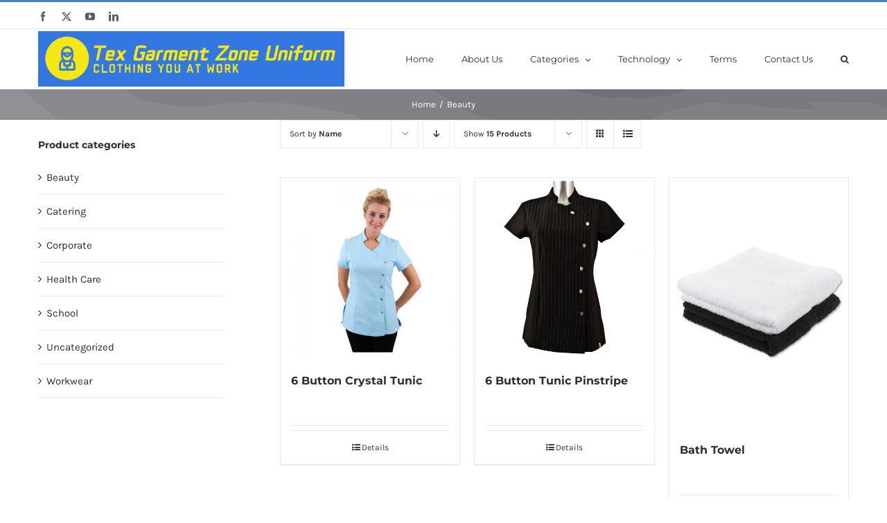

--- FILE ---
content_type: text/html; charset=UTF-8
request_url: https://www.tgzuniform.com/product-category/beauty-spa-salon-uniform-factory-manufacturers-suppliers-bangladesh/?product_orderby=name&product_view=grid&product_count=15
body_size: 14482
content:
<!DOCTYPE html>
<html class="avada-html-layout-wide avada-html-header-position-top avada-html-is-archive" lang="en-US" prefix="og: http://ogp.me/ns# fb: http://ogp.me/ns/fb#">
<head>
	<meta http-equiv="X-UA-Compatible" content="IE=edge" />
	<meta http-equiv="Content-Type" content="text/html; charset=utf-8"/>
	<meta name="viewport" content="width=device-width, initial-scale=1" />
	<title>Beauty &#8211; Tex Garment Zone Uniform</title>
<meta name='robots' content='max-image-preview:large' />
	<style>img:is([sizes="auto" i], [sizes^="auto," i]) { contain-intrinsic-size: 3000px 1500px }</style>
	<link rel="alternate" type="application/rss+xml" title="Tex Garment Zone Uniform &raquo; Feed" href="https://www.tgzuniform.com/feed/" />
<link rel="alternate" type="application/rss+xml" title="Tex Garment Zone Uniform &raquo; Comments Feed" href="https://www.tgzuniform.com/comments/feed/" />
					<link rel="shortcut icon" href="https://www.tgzuniform.com/wp-content/uploads/2018/11/favicon.png" type="image/x-icon" />
		
					<!-- Apple Touch Icon -->
			<link rel="apple-touch-icon" sizes="180x180" href="https://www.tgzuniform.com/wp-content/uploads/2018/11/favicon.png">
		
					<!-- Android Icon -->
			<link rel="icon" sizes="192x192" href="https://www.tgzuniform.com/wp-content/uploads/2018/11/favicon.png">
		
					<!-- MS Edge Icon -->
			<meta name="msapplication-TileImage" content="https://www.tgzuniform.com/wp-content/uploads/2018/11/favicon.png">
				<link rel="alternate" type="application/rss+xml" title="Tex Garment Zone Uniform &raquo; Beauty Category Feed" href="https://www.tgzuniform.com/product-category/beauty-spa-salon-uniform-factory-manufacturers-suppliers-bangladesh/feed/" />
				
		<meta property="og:locale" content="en_US"/>
		<meta property="og:type" content="article"/>
		<meta property="og:site_name" content="Tex Garment Zone Uniform"/>
		<meta property="og:title" content="  Product categories  Beauty"/>
				<meta property="og:url" content="https://www.tgzuniform.com/product/6-button-crystal-tunic/"/>
																				<meta property="og:image" content="https://www.tgzuniform.com/wp-content/uploads/2018/10/6_Button_Crystal_tunic.jpg"/>
		<meta property="og:image:width" content="800"/>
		<meta property="og:image:height" content="800"/>
		<meta property="og:image:type" content="image/jpeg"/>
				<script type="text/javascript">
/* <![CDATA[ */
window._wpemojiSettings = {"baseUrl":"https:\/\/s.w.org\/images\/core\/emoji\/16.0.1\/72x72\/","ext":".png","svgUrl":"https:\/\/s.w.org\/images\/core\/emoji\/16.0.1\/svg\/","svgExt":".svg","source":{"concatemoji":"https:\/\/www.tgzuniform.com\/wp-includes\/js\/wp-emoji-release.min.js?ver=6.8.3"}};
/*! This file is auto-generated */
!function(s,n){var o,i,e;function c(e){try{var t={supportTests:e,timestamp:(new Date).valueOf()};sessionStorage.setItem(o,JSON.stringify(t))}catch(e){}}function p(e,t,n){e.clearRect(0,0,e.canvas.width,e.canvas.height),e.fillText(t,0,0);var t=new Uint32Array(e.getImageData(0,0,e.canvas.width,e.canvas.height).data),a=(e.clearRect(0,0,e.canvas.width,e.canvas.height),e.fillText(n,0,0),new Uint32Array(e.getImageData(0,0,e.canvas.width,e.canvas.height).data));return t.every(function(e,t){return e===a[t]})}function u(e,t){e.clearRect(0,0,e.canvas.width,e.canvas.height),e.fillText(t,0,0);for(var n=e.getImageData(16,16,1,1),a=0;a<n.data.length;a++)if(0!==n.data[a])return!1;return!0}function f(e,t,n,a){switch(t){case"flag":return n(e,"\ud83c\udff3\ufe0f\u200d\u26a7\ufe0f","\ud83c\udff3\ufe0f\u200b\u26a7\ufe0f")?!1:!n(e,"\ud83c\udde8\ud83c\uddf6","\ud83c\udde8\u200b\ud83c\uddf6")&&!n(e,"\ud83c\udff4\udb40\udc67\udb40\udc62\udb40\udc65\udb40\udc6e\udb40\udc67\udb40\udc7f","\ud83c\udff4\u200b\udb40\udc67\u200b\udb40\udc62\u200b\udb40\udc65\u200b\udb40\udc6e\u200b\udb40\udc67\u200b\udb40\udc7f");case"emoji":return!a(e,"\ud83e\udedf")}return!1}function g(e,t,n,a){var r="undefined"!=typeof WorkerGlobalScope&&self instanceof WorkerGlobalScope?new OffscreenCanvas(300,150):s.createElement("canvas"),o=r.getContext("2d",{willReadFrequently:!0}),i=(o.textBaseline="top",o.font="600 32px Arial",{});return e.forEach(function(e){i[e]=t(o,e,n,a)}),i}function t(e){var t=s.createElement("script");t.src=e,t.defer=!0,s.head.appendChild(t)}"undefined"!=typeof Promise&&(o="wpEmojiSettingsSupports",i=["flag","emoji"],n.supports={everything:!0,everythingExceptFlag:!0},e=new Promise(function(e){s.addEventListener("DOMContentLoaded",e,{once:!0})}),new Promise(function(t){var n=function(){try{var e=JSON.parse(sessionStorage.getItem(o));if("object"==typeof e&&"number"==typeof e.timestamp&&(new Date).valueOf()<e.timestamp+604800&&"object"==typeof e.supportTests)return e.supportTests}catch(e){}return null}();if(!n){if("undefined"!=typeof Worker&&"undefined"!=typeof OffscreenCanvas&&"undefined"!=typeof URL&&URL.createObjectURL&&"undefined"!=typeof Blob)try{var e="postMessage("+g.toString()+"("+[JSON.stringify(i),f.toString(),p.toString(),u.toString()].join(",")+"));",a=new Blob([e],{type:"text/javascript"}),r=new Worker(URL.createObjectURL(a),{name:"wpTestEmojiSupports"});return void(r.onmessage=function(e){c(n=e.data),r.terminate(),t(n)})}catch(e){}c(n=g(i,f,p,u))}t(n)}).then(function(e){for(var t in e)n.supports[t]=e[t],n.supports.everything=n.supports.everything&&n.supports[t],"flag"!==t&&(n.supports.everythingExceptFlag=n.supports.everythingExceptFlag&&n.supports[t]);n.supports.everythingExceptFlag=n.supports.everythingExceptFlag&&!n.supports.flag,n.DOMReady=!1,n.readyCallback=function(){n.DOMReady=!0}}).then(function(){return e}).then(function(){var e;n.supports.everything||(n.readyCallback(),(e=n.source||{}).concatemoji?t(e.concatemoji):e.wpemoji&&e.twemoji&&(t(e.twemoji),t(e.wpemoji)))}))}((window,document),window._wpemojiSettings);
/* ]]> */
</script>
<style id='wp-emoji-styles-inline-css' type='text/css'>

	img.wp-smiley, img.emoji {
		display: inline !important;
		border: none !important;
		box-shadow: none !important;
		height: 1em !important;
		width: 1em !important;
		margin: 0 0.07em !important;
		vertical-align: -0.1em !important;
		background: none !important;
		padding: 0 !important;
	}
</style>
<link rel='stylesheet' id='gn-frontend-gnfollow-style-css' href='https://www.tgzuniform.com/wp-content/plugins/gn-publisher/assets/css/gn-frontend-gnfollow.min.css?ver=1.5.26' type='text/css' media='all' />
<style id='woocommerce-inline-inline-css' type='text/css'>
.woocommerce form .form-row .required { visibility: visible; }
</style>
<link rel='stylesheet' id='brands-styles-css' href='https://www.tgzuniform.com/wp-content/plugins/woocommerce/assets/css/brands.css?ver=10.3.7' type='text/css' media='all' />
<link rel='stylesheet' id='fusion-dynamic-css-css' href='https://www.tgzuniform.com/wp-content/uploads/fusion-styles/827ec65e8fe322013faefd1e6b6014b6.min.css?ver=3.14' type='text/css' media='all' />
<link rel='stylesheet' id='avada-fullwidth-md-css' href='https://www.tgzuniform.com/wp-content/plugins/fusion-builder/assets/css/media/fullwidth-md.min.css?ver=3.13.0' type='text/css' media='only screen and (max-width: 1024px)' />
<link rel='stylesheet' id='avada-fullwidth-sm-css' href='https://www.tgzuniform.com/wp-content/plugins/fusion-builder/assets/css/media/fullwidth-sm.min.css?ver=3.13.0' type='text/css' media='only screen and (max-width: 640px)' />
<link rel='stylesheet' id='avada-icon-md-css' href='https://www.tgzuniform.com/wp-content/plugins/fusion-builder/assets/css/media/icon-md.min.css?ver=3.13.0' type='text/css' media='only screen and (max-width: 1024px)' />
<link rel='stylesheet' id='avada-icon-sm-css' href='https://www.tgzuniform.com/wp-content/plugins/fusion-builder/assets/css/media/icon-sm.min.css?ver=3.13.0' type='text/css' media='only screen and (max-width: 640px)' />
<link rel='stylesheet' id='avada-grid-md-css' href='https://www.tgzuniform.com/wp-content/plugins/fusion-builder/assets/css/media/grid-md.min.css?ver=7.14' type='text/css' media='only screen and (max-width: 1024px)' />
<link rel='stylesheet' id='avada-grid-sm-css' href='https://www.tgzuniform.com/wp-content/plugins/fusion-builder/assets/css/media/grid-sm.min.css?ver=7.14' type='text/css' media='only screen and (max-width: 640px)' />
<link rel='stylesheet' id='avada-image-md-css' href='https://www.tgzuniform.com/wp-content/plugins/fusion-builder/assets/css/media/image-md.min.css?ver=7.14' type='text/css' media='only screen and (max-width: 1024px)' />
<link rel='stylesheet' id='avada-image-sm-css' href='https://www.tgzuniform.com/wp-content/plugins/fusion-builder/assets/css/media/image-sm.min.css?ver=7.14' type='text/css' media='only screen and (max-width: 640px)' />
<link rel='stylesheet' id='avada-person-md-css' href='https://www.tgzuniform.com/wp-content/plugins/fusion-builder/assets/css/media/person-md.min.css?ver=7.14' type='text/css' media='only screen and (max-width: 1024px)' />
<link rel='stylesheet' id='avada-person-sm-css' href='https://www.tgzuniform.com/wp-content/plugins/fusion-builder/assets/css/media/person-sm.min.css?ver=7.14' type='text/css' media='only screen and (max-width: 640px)' />
<link rel='stylesheet' id='avada-section-separator-md-css' href='https://www.tgzuniform.com/wp-content/plugins/fusion-builder/assets/css/media/section-separator-md.min.css?ver=3.13.0' type='text/css' media='only screen and (max-width: 1024px)' />
<link rel='stylesheet' id='avada-section-separator-sm-css' href='https://www.tgzuniform.com/wp-content/plugins/fusion-builder/assets/css/media/section-separator-sm.min.css?ver=3.13.0' type='text/css' media='only screen and (max-width: 640px)' />
<link rel='stylesheet' id='avada-social-sharing-md-css' href='https://www.tgzuniform.com/wp-content/plugins/fusion-builder/assets/css/media/social-sharing-md.min.css?ver=7.14' type='text/css' media='only screen and (max-width: 1024px)' />
<link rel='stylesheet' id='avada-social-sharing-sm-css' href='https://www.tgzuniform.com/wp-content/plugins/fusion-builder/assets/css/media/social-sharing-sm.min.css?ver=7.14' type='text/css' media='only screen and (max-width: 640px)' />
<link rel='stylesheet' id='avada-social-links-md-css' href='https://www.tgzuniform.com/wp-content/plugins/fusion-builder/assets/css/media/social-links-md.min.css?ver=7.14' type='text/css' media='only screen and (max-width: 1024px)' />
<link rel='stylesheet' id='avada-social-links-sm-css' href='https://www.tgzuniform.com/wp-content/plugins/fusion-builder/assets/css/media/social-links-sm.min.css?ver=7.14' type='text/css' media='only screen and (max-width: 640px)' />
<link rel='stylesheet' id='avada-tabs-lg-min-css' href='https://www.tgzuniform.com/wp-content/plugins/fusion-builder/assets/css/media/tabs-lg-min.min.css?ver=7.14' type='text/css' media='only screen and (min-width: 640px)' />
<link rel='stylesheet' id='avada-tabs-lg-max-css' href='https://www.tgzuniform.com/wp-content/plugins/fusion-builder/assets/css/media/tabs-lg-max.min.css?ver=7.14' type='text/css' media='only screen and (max-width: 640px)' />
<link rel='stylesheet' id='avada-tabs-md-css' href='https://www.tgzuniform.com/wp-content/plugins/fusion-builder/assets/css/media/tabs-md.min.css?ver=7.14' type='text/css' media='only screen and (max-width: 1024px)' />
<link rel='stylesheet' id='avada-tabs-sm-css' href='https://www.tgzuniform.com/wp-content/plugins/fusion-builder/assets/css/media/tabs-sm.min.css?ver=7.14' type='text/css' media='only screen and (max-width: 640px)' />
<link rel='stylesheet' id='awb-text-md-css' href='https://www.tgzuniform.com/wp-content/plugins/fusion-builder/assets/css/media/text-md.min.css?ver=3.13.0' type='text/css' media='only screen and (max-width: 1024px)' />
<link rel='stylesheet' id='awb-text-sm-css' href='https://www.tgzuniform.com/wp-content/plugins/fusion-builder/assets/css/media/text-sm.min.css?ver=3.13.0' type='text/css' media='only screen and (max-width: 640px)' />
<link rel='stylesheet' id='awb-title-md-css' href='https://www.tgzuniform.com/wp-content/plugins/fusion-builder/assets/css/media/title-md.min.css?ver=3.13.0' type='text/css' media='only screen and (max-width: 1024px)' />
<link rel='stylesheet' id='awb-title-sm-css' href='https://www.tgzuniform.com/wp-content/plugins/fusion-builder/assets/css/media/title-sm.min.css?ver=3.13.0' type='text/css' media='only screen and (max-width: 640px)' />
<link rel='stylesheet' id='awb-layout-colums-md-css' href='https://www.tgzuniform.com/wp-content/plugins/fusion-builder/assets/css/media/layout-columns-md.min.css?ver=3.13.0' type='text/css' media='only screen and (max-width: 1024px)' />
<link rel='stylesheet' id='awb-layout-colums-sm-css' href='https://www.tgzuniform.com/wp-content/plugins/fusion-builder/assets/css/media/layout-columns-sm.min.css?ver=3.13.0' type='text/css' media='only screen and (max-width: 640px)' />
<link rel='stylesheet' id='avada-max-1c-css' href='https://www.tgzuniform.com/wp-content/themes/Avada/assets/css/media/max-1c.min.css?ver=7.14' type='text/css' media='only screen and (max-width: 644px)' />
<link rel='stylesheet' id='avada-max-2c-css' href='https://www.tgzuniform.com/wp-content/themes/Avada/assets/css/media/max-2c.min.css?ver=7.14' type='text/css' media='only screen and (max-width: 735px)' />
<link rel='stylesheet' id='avada-min-2c-max-3c-css' href='https://www.tgzuniform.com/wp-content/themes/Avada/assets/css/media/min-2c-max-3c.min.css?ver=7.14' type='text/css' media='only screen and (min-width: 735px) and (max-width: 826px)' />
<link rel='stylesheet' id='avada-min-3c-max-4c-css' href='https://www.tgzuniform.com/wp-content/themes/Avada/assets/css/media/min-3c-max-4c.min.css?ver=7.14' type='text/css' media='only screen and (min-width: 826px) and (max-width: 917px)' />
<link rel='stylesheet' id='avada-min-4c-max-5c-css' href='https://www.tgzuniform.com/wp-content/themes/Avada/assets/css/media/min-4c-max-5c.min.css?ver=7.14' type='text/css' media='only screen and (min-width: 917px) and (max-width: 1008px)' />
<link rel='stylesheet' id='avada-min-5c-max-6c-css' href='https://www.tgzuniform.com/wp-content/themes/Avada/assets/css/media/min-5c-max-6c.min.css?ver=7.14' type='text/css' media='only screen and (min-width: 1008px) and (max-width: 1099px)' />
<link rel='stylesheet' id='avada-min-shbp-css' href='https://www.tgzuniform.com/wp-content/themes/Avada/assets/css/media/min-shbp.min.css?ver=7.14' type='text/css' media='only screen and (min-width: 1051px)' />
<link rel='stylesheet' id='avada-min-shbp-header-legacy-css' href='https://www.tgzuniform.com/wp-content/themes/Avada/assets/css/media/min-shbp-header-legacy.min.css?ver=7.14' type='text/css' media='only screen and (min-width: 1051px)' />
<link rel='stylesheet' id='avada-max-shbp-css' href='https://www.tgzuniform.com/wp-content/themes/Avada/assets/css/media/max-shbp.min.css?ver=7.14' type='text/css' media='only screen and (max-width: 1050px)' />
<link rel='stylesheet' id='avada-max-shbp-header-legacy-css' href='https://www.tgzuniform.com/wp-content/themes/Avada/assets/css/media/max-shbp-header-legacy.min.css?ver=7.14' type='text/css' media='only screen and (max-width: 1050px)' />
<link rel='stylesheet' id='avada-max-sh-shbp-css' href='https://www.tgzuniform.com/wp-content/themes/Avada/assets/css/media/max-sh-shbp.min.css?ver=7.14' type='text/css' media='only screen and (max-width: 1050px)' />
<link rel='stylesheet' id='avada-max-sh-shbp-header-legacy-css' href='https://www.tgzuniform.com/wp-content/themes/Avada/assets/css/media/max-sh-shbp-header-legacy.min.css?ver=7.14' type='text/css' media='only screen and (max-width: 1050px)' />
<link rel='stylesheet' id='avada-min-768-max-1024-p-css' href='https://www.tgzuniform.com/wp-content/themes/Avada/assets/css/media/min-768-max-1024-p.min.css?ver=7.14' type='text/css' media='only screen and (min-device-width: 768px) and (max-device-width: 1024px) and (orientation: portrait)' />
<link rel='stylesheet' id='avada-min-768-max-1024-p-header-legacy-css' href='https://www.tgzuniform.com/wp-content/themes/Avada/assets/css/media/min-768-max-1024-p-header-legacy.min.css?ver=7.14' type='text/css' media='only screen and (min-device-width: 768px) and (max-device-width: 1024px) and (orientation: portrait)' />
<link rel='stylesheet' id='avada-min-768-max-1024-l-css' href='https://www.tgzuniform.com/wp-content/themes/Avada/assets/css/media/min-768-max-1024-l.min.css?ver=7.14' type='text/css' media='only screen and (min-device-width: 768px) and (max-device-width: 1024px) and (orientation: landscape)' />
<link rel='stylesheet' id='avada-min-768-max-1024-l-header-legacy-css' href='https://www.tgzuniform.com/wp-content/themes/Avada/assets/css/media/min-768-max-1024-l-header-legacy.min.css?ver=7.14' type='text/css' media='only screen and (min-device-width: 768px) and (max-device-width: 1024px) and (orientation: landscape)' />
<link rel='stylesheet' id='avada-max-sh-cbp-css' href='https://www.tgzuniform.com/wp-content/themes/Avada/assets/css/media/max-sh-cbp.min.css?ver=7.14' type='text/css' media='only screen and (max-width: 800px)' />
<link rel='stylesheet' id='avada-max-sh-sbp-css' href='https://www.tgzuniform.com/wp-content/themes/Avada/assets/css/media/max-sh-sbp.min.css?ver=7.14' type='text/css' media='only screen and (max-width: 800px)' />
<link rel='stylesheet' id='avada-max-sh-640-css' href='https://www.tgzuniform.com/wp-content/themes/Avada/assets/css/media/max-sh-640.min.css?ver=7.14' type='text/css' media='only screen and (max-width: 640px)' />
<link rel='stylesheet' id='avada-max-shbp-18-css' href='https://www.tgzuniform.com/wp-content/themes/Avada/assets/css/media/max-shbp-18.min.css?ver=7.14' type='text/css' media='only screen and (max-width: 1032px)' />
<link rel='stylesheet' id='avada-max-shbp-32-css' href='https://www.tgzuniform.com/wp-content/themes/Avada/assets/css/media/max-shbp-32.min.css?ver=7.14' type='text/css' media='only screen and (max-width: 1018px)' />
<link rel='stylesheet' id='avada-min-sh-cbp-css' href='https://www.tgzuniform.com/wp-content/themes/Avada/assets/css/media/min-sh-cbp.min.css?ver=7.14' type='text/css' media='only screen and (min-width: 800px)' />
<link rel='stylesheet' id='avada-max-640-css' href='https://www.tgzuniform.com/wp-content/themes/Avada/assets/css/media/max-640.min.css?ver=7.14' type='text/css' media='only screen and (max-device-width: 640px)' />
<link rel='stylesheet' id='avada-max-main-css' href='https://www.tgzuniform.com/wp-content/themes/Avada/assets/css/media/max-main.min.css?ver=7.14' type='text/css' media='only screen and (max-width: 1099px)' />
<link rel='stylesheet' id='avada-max-cbp-css' href='https://www.tgzuniform.com/wp-content/themes/Avada/assets/css/media/max-cbp.min.css?ver=7.14' type='text/css' media='only screen and (max-width: 800px)' />
<link rel='stylesheet' id='avada-max-640-sliders-css' href='https://www.tgzuniform.com/wp-content/themes/Avada/assets/css/media/max-640-sliders.min.css?ver=7.14' type='text/css' media='only screen and (max-device-width: 640px)' />
<link rel='stylesheet' id='avada-max-sh-cbp-sliders-css' href='https://www.tgzuniform.com/wp-content/themes/Avada/assets/css/media/max-sh-cbp-sliders.min.css?ver=7.14' type='text/css' media='only screen and (max-width: 800px)' />
<link rel='stylesheet' id='avada-max-sh-cbp-eslider-css' href='https://www.tgzuniform.com/wp-content/themes/Avada/assets/css/media/max-sh-cbp-eslider.min.css?ver=7.14' type='text/css' media='only screen and (max-width: 800px)' />
<link rel='stylesheet' id='fb-max-sh-cbp-css' href='https://www.tgzuniform.com/wp-content/plugins/fusion-builder/assets/css/media/max-sh-cbp.min.css?ver=3.13.0' type='text/css' media='only screen and (max-width: 800px)' />
<link rel='stylesheet' id='fb-min-768-max-1024-p-css' href='https://www.tgzuniform.com/wp-content/plugins/fusion-builder/assets/css/media/min-768-max-1024-p.min.css?ver=3.13.0' type='text/css' media='only screen and (min-device-width: 768px) and (max-device-width: 1024px) and (orientation: portrait)' />
<link rel='stylesheet' id='fb-max-640-css' href='https://www.tgzuniform.com/wp-content/plugins/fusion-builder/assets/css/media/max-640.min.css?ver=3.13.0' type='text/css' media='only screen and (max-device-width: 640px)' />
<link rel='stylesheet' id='fb-max-1c-css' href='https://www.tgzuniform.com/wp-content/plugins/fusion-builder/assets/css/media/max-1c.css?ver=3.13.0' type='text/css' media='only screen and (max-width: 644px)' />
<link rel='stylesheet' id='fb-max-2c-css' href='https://www.tgzuniform.com/wp-content/plugins/fusion-builder/assets/css/media/max-2c.css?ver=3.13.0' type='text/css' media='only screen and (max-width: 735px)' />
<link rel='stylesheet' id='fb-min-2c-max-3c-css' href='https://www.tgzuniform.com/wp-content/plugins/fusion-builder/assets/css/media/min-2c-max-3c.css?ver=3.13.0' type='text/css' media='only screen and (min-width: 735px) and (max-width: 826px)' />
<link rel='stylesheet' id='fb-min-3c-max-4c-css' href='https://www.tgzuniform.com/wp-content/plugins/fusion-builder/assets/css/media/min-3c-max-4c.css?ver=3.13.0' type='text/css' media='only screen and (min-width: 826px) and (max-width: 917px)' />
<link rel='stylesheet' id='fb-min-4c-max-5c-css' href='https://www.tgzuniform.com/wp-content/plugins/fusion-builder/assets/css/media/min-4c-max-5c.css?ver=3.13.0' type='text/css' media='only screen and (min-width: 917px) and (max-width: 1008px)' />
<link rel='stylesheet' id='fb-min-5c-max-6c-css' href='https://www.tgzuniform.com/wp-content/plugins/fusion-builder/assets/css/media/min-5c-max-6c.css?ver=3.13.0' type='text/css' media='only screen and (min-width: 1008px) and (max-width: 1099px)' />
<link rel='stylesheet' id='avada-max-sh-cbp-woo-tabs-css' href='https://www.tgzuniform.com/wp-content/themes/Avada/assets/css/media/max-sh-cbp-woo-tabs.min.css?ver=7.14' type='text/css' media='only screen and (max-width: 800px)' />
<link rel='stylesheet' id='avada-min-768-max-1024-woo-css' href='https://www.tgzuniform.com/wp-content/themes/Avada/assets/css/media/min-768-max-1024-woo.min.css?ver=7.14' type='text/css' media='only screen and (min-device-width: 768px) and (max-device-width: 1024px)' />
<link rel='stylesheet' id='avada-max-sh-640-woo-css' href='https://www.tgzuniform.com/wp-content/themes/Avada/assets/css/media/max-sh-640-woo.min.css?ver=7.14' type='text/css' media='only screen and (max-width: 640px)' />
<link rel='stylesheet' id='avada-max-sh-cbp-woo-css' href='https://www.tgzuniform.com/wp-content/themes/Avada/assets/css/media/max-sh-cbp-woo.min.css?ver=7.14' type='text/css' media='only screen and (max-width: 800px)' />
<link rel='stylesheet' id='avada-min-sh-cbp-woo-css' href='https://www.tgzuniform.com/wp-content/themes/Avada/assets/css/media/min-sh-cbp-woo.min.css?ver=7.14' type='text/css' media='only screen and (min-width: 800px)' />
<link rel='stylesheet' id='avada-off-canvas-md-css' href='https://www.tgzuniform.com/wp-content/plugins/fusion-builder/assets/css/media/off-canvas-md.min.css?ver=7.14' type='text/css' media='only screen and (max-width: 1024px)' />
<link rel='stylesheet' id='avada-off-canvas-sm-css' href='https://www.tgzuniform.com/wp-content/plugins/fusion-builder/assets/css/media/off-canvas-sm.min.css?ver=7.14' type='text/css' media='only screen and (max-width: 640px)' />
<script type="text/javascript" src="https://www.tgzuniform.com/wp-includes/js/jquery/jquery.min.js?ver=3.7.1" id="jquery-core-js"></script>
<script type="text/javascript" src="https://www.tgzuniform.com/wp-includes/js/jquery/jquery-migrate.min.js?ver=3.4.1" id="jquery-migrate-js"></script>
<script type="text/javascript" src="https://www.tgzuniform.com/wp-content/plugins/woocommerce/assets/js/jquery-blockui/jquery.blockUI.min.js?ver=2.7.0-wc.10.3.7" id="wc-jquery-blockui-js" defer="defer" data-wp-strategy="defer"></script>
<script type="text/javascript" id="wc-add-to-cart-js-extra">
/* <![CDATA[ */
var wc_add_to_cart_params = {"ajax_url":"\/wp-admin\/admin-ajax.php","wc_ajax_url":"\/?wc-ajax=%%endpoint%%","i18n_view_cart":"View cart","cart_url":"https:\/\/www.tgzuniform.com\/cart\/","is_cart":"","cart_redirect_after_add":"no"};
/* ]]> */
</script>
<script type="text/javascript" src="https://www.tgzuniform.com/wp-content/plugins/woocommerce/assets/js/frontend/add-to-cart.min.js?ver=10.3.7" id="wc-add-to-cart-js" defer="defer" data-wp-strategy="defer"></script>
<script type="text/javascript" src="https://www.tgzuniform.com/wp-content/plugins/woocommerce/assets/js/js-cookie/js.cookie.min.js?ver=2.1.4-wc.10.3.7" id="wc-js-cookie-js" defer="defer" data-wp-strategy="defer"></script>
<script type="text/javascript" id="woocommerce-js-extra">
/* <![CDATA[ */
var woocommerce_params = {"ajax_url":"\/wp-admin\/admin-ajax.php","wc_ajax_url":"\/?wc-ajax=%%endpoint%%","i18n_password_show":"Show password","i18n_password_hide":"Hide password"};
/* ]]> */
</script>
<script type="text/javascript" src="https://www.tgzuniform.com/wp-content/plugins/woocommerce/assets/js/frontend/woocommerce.min.js?ver=10.3.7" id="woocommerce-js" defer="defer" data-wp-strategy="defer"></script>
<link rel="https://api.w.org/" href="https://www.tgzuniform.com/wp-json/" /><link rel="alternate" title="JSON" type="application/json" href="https://www.tgzuniform.com/wp-json/wp/v2/product_cat/74" /><link rel="EditURI" type="application/rsd+xml" title="RSD" href="https://www.tgzuniform.com/xmlrpc.php?rsd" />
<meta name="generator" content="WordPress 6.8.3" />
<meta name="generator" content="WooCommerce 10.3.7" />
<style type="text/css" id="css-fb-visibility">@media screen and (max-width: 640px){.fusion-no-small-visibility{display:none !important;}body .sm-text-align-center{text-align:center !important;}body .sm-text-align-left{text-align:left !important;}body .sm-text-align-right{text-align:right !important;}body .sm-flex-align-center{justify-content:center !important;}body .sm-flex-align-flex-start{justify-content:flex-start !important;}body .sm-flex-align-flex-end{justify-content:flex-end !important;}body .sm-mx-auto{margin-left:auto !important;margin-right:auto !important;}body .sm-ml-auto{margin-left:auto !important;}body .sm-mr-auto{margin-right:auto !important;}body .fusion-absolute-position-small{position:absolute;top:auto;width:100%;}.awb-sticky.awb-sticky-small{ position: sticky; top: var(--awb-sticky-offset,0); }}@media screen and (min-width: 641px) and (max-width: 1024px){.fusion-no-medium-visibility{display:none !important;}body .md-text-align-center{text-align:center !important;}body .md-text-align-left{text-align:left !important;}body .md-text-align-right{text-align:right !important;}body .md-flex-align-center{justify-content:center !important;}body .md-flex-align-flex-start{justify-content:flex-start !important;}body .md-flex-align-flex-end{justify-content:flex-end !important;}body .md-mx-auto{margin-left:auto !important;margin-right:auto !important;}body .md-ml-auto{margin-left:auto !important;}body .md-mr-auto{margin-right:auto !important;}body .fusion-absolute-position-medium{position:absolute;top:auto;width:100%;}.awb-sticky.awb-sticky-medium{ position: sticky; top: var(--awb-sticky-offset,0); }}@media screen and (min-width: 1025px){.fusion-no-large-visibility{display:none !important;}body .lg-text-align-center{text-align:center !important;}body .lg-text-align-left{text-align:left !important;}body .lg-text-align-right{text-align:right !important;}body .lg-flex-align-center{justify-content:center !important;}body .lg-flex-align-flex-start{justify-content:flex-start !important;}body .lg-flex-align-flex-end{justify-content:flex-end !important;}body .lg-mx-auto{margin-left:auto !important;margin-right:auto !important;}body .lg-ml-auto{margin-left:auto !important;}body .lg-mr-auto{margin-right:auto !important;}body .fusion-absolute-position-large{position:absolute;top:auto;width:100%;}.awb-sticky.awb-sticky-large{ position: sticky; top: var(--awb-sticky-offset,0); }}</style>	<noscript><style>.woocommerce-product-gallery{ opacity: 1 !important; }</style></noscript>
	<!-- There is no amphtml version available for this URL. --><meta name="generator" content="Powered by Slider Revolution 6.7.36 - responsive, Mobile-Friendly Slider Plugin for WordPress with comfortable drag and drop interface." />
<script>function setREVStartSize(e){
			//window.requestAnimationFrame(function() {
				window.RSIW = window.RSIW===undefined ? window.innerWidth : window.RSIW;
				window.RSIH = window.RSIH===undefined ? window.innerHeight : window.RSIH;
				try {
					var pw = document.getElementById(e.c).parentNode.offsetWidth,
						newh;
					pw = pw===0 || isNaN(pw) || (e.l=="fullwidth" || e.layout=="fullwidth") ? window.RSIW : pw;
					e.tabw = e.tabw===undefined ? 0 : parseInt(e.tabw);
					e.thumbw = e.thumbw===undefined ? 0 : parseInt(e.thumbw);
					e.tabh = e.tabh===undefined ? 0 : parseInt(e.tabh);
					e.thumbh = e.thumbh===undefined ? 0 : parseInt(e.thumbh);
					e.tabhide = e.tabhide===undefined ? 0 : parseInt(e.tabhide);
					e.thumbhide = e.thumbhide===undefined ? 0 : parseInt(e.thumbhide);
					e.mh = e.mh===undefined || e.mh=="" || e.mh==="auto" ? 0 : parseInt(e.mh,0);
					if(e.layout==="fullscreen" || e.l==="fullscreen")
						newh = Math.max(e.mh,window.RSIH);
					else{
						e.gw = Array.isArray(e.gw) ? e.gw : [e.gw];
						for (var i in e.rl) if (e.gw[i]===undefined || e.gw[i]===0) e.gw[i] = e.gw[i-1];
						e.gh = e.el===undefined || e.el==="" || (Array.isArray(e.el) && e.el.length==0)? e.gh : e.el;
						e.gh = Array.isArray(e.gh) ? e.gh : [e.gh];
						for (var i in e.rl) if (e.gh[i]===undefined || e.gh[i]===0) e.gh[i] = e.gh[i-1];
											
						var nl = new Array(e.rl.length),
							ix = 0,
							sl;
						e.tabw = e.tabhide>=pw ? 0 : e.tabw;
						e.thumbw = e.thumbhide>=pw ? 0 : e.thumbw;
						e.tabh = e.tabhide>=pw ? 0 : e.tabh;
						e.thumbh = e.thumbhide>=pw ? 0 : e.thumbh;
						for (var i in e.rl) nl[i] = e.rl[i]<window.RSIW ? 0 : e.rl[i];
						sl = nl[0];
						for (var i in nl) if (sl>nl[i] && nl[i]>0) { sl = nl[i]; ix=i;}
						var m = pw>(e.gw[ix]+e.tabw+e.thumbw) ? 1 : (pw-(e.tabw+e.thumbw)) / (e.gw[ix]);
						newh =  (e.gh[ix] * m) + (e.tabh + e.thumbh);
					}
					var el = document.getElementById(e.c);
					if (el!==null && el) el.style.height = newh+"px";
					el = document.getElementById(e.c+"_wrapper");
					if (el!==null && el) {
						el.style.height = newh+"px";
						el.style.display = "block";
					}
				} catch(e){
					console.log("Failure at Presize of Slider:" + e)
				}
			//});
		  };</script>
		<style type="text/css" id="wp-custom-css">
			.bootstrap-wrapper.SfFormElementContainer .rednao-control-group .redNaoSubmitButton {
    background-color: #427ed1 !important;
    color: #fff;
}
.bootstrap-wrapper textarea.form-control {
    height: auto;
    min-height: 150px;
}

.rednao_label_container.col-sm-3 {
    height: 10px;
}






		</style>
				<script type="text/javascript">
			var doc = document.documentElement;
			doc.setAttribute( 'data-useragent', navigator.userAgent );
		</script>
		
	<script async src="https://www.googletagmanager.com/gtag/js?id=UA-130666265-1"></script>
<script>
  window.dataLayer = window.dataLayer || [];
  function gtag(){dataLayer.push(arguments);}
  gtag('js', new Date());

  gtag('config', 'UA-130666265-1');
</script></head>

<body class="archive tax-product_cat term-beauty-spa-salon-uniform-factory-manufacturers-suppliers-bangladesh term-74 wp-theme-Avada theme-Avada woocommerce woocommerce-page woocommerce-no-js has-sidebar fusion-image-hovers fusion-pagination-sizing fusion-button_type-flat fusion-button_span-no fusion-button_gradient-linear avada-image-rollover-circle-yes avada-image-rollover-yes avada-image-rollover-direction-bottom fusion-body ltr fusion-sticky-header no-tablet-sticky-header no-mobile-sticky-header no-mobile-slidingbar avada-has-rev-slider-styles fusion-disable-outline fusion-sub-menu-fade mobile-logo-pos-left layout-wide-mode avada-has-boxed-modal-shadow-none layout-scroll-offset-full avada-has-zero-margin-offset-top fusion-top-header menu-text-align-left fusion-woo-product-design-classic fusion-woo-shop-page-columns-3 fusion-woo-related-columns-3 fusion-woo-archive-page-columns-3 avada-has-woo-gallery-disabled woo-sale-badge-circle woo-outofstock-badge-top_bar mobile-menu-design-modern fusion-hide-pagination-text fusion-header-layout-v2 avada-responsive avada-footer-fx-none avada-menu-highlight-style-bar fusion-search-form-classic fusion-main-menu-search-overlay fusion-avatar-square avada-dropdown-styles avada-blog-layout-grid avada-blog-archive-layout-grid avada-header-shadow-no avada-menu-icon-position-left avada-has-megamenu-shadow avada-has-pagetitle-100-width avada-has-pagetitle-bg-full avada-has-main-nav-search-icon avada-has-titlebar-bar_and_content avada-has-pagination-padding avada-flyout-menu-direction-fade avada-ec-views-v1" data-awb-post-id="19767">
		<a class="skip-link screen-reader-text" href="#content">Skip to content</a>

	<div id="boxed-wrapper">
		
		<div id="wrapper" class="fusion-wrapper">
			<div id="home" style="position:relative;top:-1px;"></div>
							
					
			<header class="fusion-header-wrapper">
				<div class="fusion-header-v2 fusion-logo-alignment fusion-logo-left fusion-sticky-menu- fusion-sticky-logo- fusion-mobile-logo-  fusion-mobile-menu-design-modern">
					
<div class="fusion-secondary-header">
	<div class="fusion-row">
					<div class="fusion-alignleft">
				<div class="fusion-social-links-header"><div class="fusion-social-networks"><div class="fusion-social-networks-wrapper"><a  class="fusion-social-network-icon fusion-tooltip fusion-facebook awb-icon-facebook" style data-placement="bottom" data-title="Facebook" data-toggle="tooltip" title="Facebook" href="https://www.facebook.com/texgarmentzone" target="_blank" rel="noreferrer"><span class="screen-reader-text">Facebook</span></a><a  class="fusion-social-network-icon fusion-tooltip fusion-twitter awb-icon-twitter" style data-placement="bottom" data-title="X" data-toggle="tooltip" title="X" href="https://twitter.com/texgarmentzone" target="_blank" rel="noopener noreferrer"><span class="screen-reader-text">X</span></a><a  class="fusion-social-network-icon fusion-tooltip fusion-youtube awb-icon-youtube" style data-placement="bottom" data-title="YouTube" data-toggle="tooltip" title="YouTube" href="https://www.youtube.com/channel/UCGnYgmuxE6LJYFgpaDGAjRQ" target="_blank" rel="noopener noreferrer"><span class="screen-reader-text">YouTube</span></a><a  class="fusion-social-network-icon fusion-tooltip fusion-linkedin awb-icon-linkedin" style data-placement="bottom" data-title="LinkedIn" data-toggle="tooltip" title="LinkedIn" href="https://www.linkedin.com/company/tex-garment-zone" target="_blank" rel="noopener noreferrer"><span class="screen-reader-text">LinkedIn</span></a></div></div></div>			</div>
							<div class="fusion-alignright">
				<nav class="fusion-secondary-menu" role="navigation" aria-label="Secondary Menu"></nav>			</div>
			</div>
</div>
<div class="fusion-header-sticky-height"></div>
<div class="fusion-header">
	<div class="fusion-row">
					<div class="fusion-logo" data-margin-top="3px" data-margin-bottom="3px" data-margin-left="0px" data-margin-right="0px">
			<a class="fusion-logo-link"  href="https://www.tgzuniform.com/" >

						<!-- standard logo -->
			<img src="https://www.tgzuniform.com/wp-content/uploads/2018/11/logo.png" srcset="https://www.tgzuniform.com/wp-content/uploads/2018/11/logo.png 1x" width="723" height="131" alt="Tex Garment Zone Uniform Logo" data-retina_logo_url="" class="fusion-standard-logo" />

			
					</a>
		</div>		<nav class="fusion-main-menu" aria-label="Main Menu"><div class="fusion-overlay-search">		<form role="search" class="searchform fusion-search-form  fusion-search-form-classic" method="get" action="https://www.tgzuniform.com/">
			<div class="fusion-search-form-content">

				
				<div class="fusion-search-field search-field">
					<label><span class="screen-reader-text">Search for:</span>
													<input type="search" value="" name="s" class="s" placeholder="Search..." required aria-required="true" aria-label="Search..."/>
											</label>
				</div>
				<div class="fusion-search-button search-button">
					<input type="submit" class="fusion-search-submit searchsubmit" aria-label="Search" value="&#xf002;" />
									</div>

				
			</div>


			
		</form>
		<div class="fusion-search-spacer"></div><a href="#" role="button" aria-label="Close Search" class="fusion-close-search"></a></div><ul id="menu-classic-shop-main-menu" class="fusion-menu"><li  id="menu-item-19887"  class="menu-item menu-item-type-post_type menu-item-object-page menu-item-home menu-item-19887"  data-item-id="19887"><a  href="https://www.tgzuniform.com/" class="fusion-bar-highlight"><span class="menu-text">Home</span></a></li><li  id="menu-item-19708"  class="menu-item menu-item-type-post_type menu-item-object-page menu-item-19708"  data-item-id="19708"><a  href="https://www.tgzuniform.com/about-us/" class="fusion-bar-highlight"><span class="menu-text">About Us</span></a></li><li  id="menu-item-19735"  class="menu-item menu-item-type-post_type menu-item-object-page menu-item-has-children menu-item-19735 fusion-dropdown-menu"  data-item-id="19735"><a  href="https://www.tgzuniform.com/product-categories/" class="fusion-bar-highlight"><span class="menu-text">Categories</span> <span class="fusion-caret"><i class="fusion-dropdown-indicator" aria-hidden="true"></i></span></a><ul class="sub-menu"><li  id="menu-item-19866"  class="menu-item menu-item-type-custom menu-item-object-custom menu-item-19866 fusion-dropdown-submenu" ><a  href="https://www.tgzuniform.com/product-category/beauty-spa-salon-uniform-factory-manufacturers-suppliers-bangladesh/" class="fusion-bar-highlight"><span>Beauty</span></a></li><li  id="menu-item-19867"  class="menu-item menu-item-type-custom menu-item-object-custom menu-item-19867 fusion-dropdown-submenu" ><a  href="https://www.tgzuniform.com/product-category/restaurant-culinary-kitchen-hotel-apron-chef-coat-uniform-factory-suppliers-manufacturers-bangladesh/" class="fusion-bar-highlight"><span>Catering</span></a></li><li  id="menu-item-19868"  class="menu-item menu-item-type-custom menu-item-object-custom menu-item-19868 fusion-dropdown-submenu" ><a  href="https://www.tgzuniform.com/product-category/healthcare-medical-uniform-suppliers-factories-manufacturer-Bangladesh/" class="fusion-bar-highlight"><span>Health Care</span></a></li><li  id="menu-item-19869"  class="menu-item menu-item-type-custom menu-item-object-custom menu-item-19869 fusion-dropdown-submenu" ><a  href="https://www.tgzuniform.com/product-category/school-uniform-back-to-back-factory-supplier-manufacturers-bangladesh/" class="fusion-bar-highlight"><span>School</span></a></li><li  id="menu-item-19871"  class="menu-item menu-item-type-custom menu-item-object-custom menu-item-19871 fusion-dropdown-submenu" ><a  href="https://www.tgzuniform.com/product-category/corporate-office-uniform-formal-shirt-factories-manufacturers-suppliers-bangladesh/" class="fusion-bar-highlight"><span>Corporate</span></a></li><li  id="menu-item-19870"  class="menu-item menu-item-type-custom menu-item-object-custom menu-item-19870 fusion-dropdown-submenu" ><a  href="https://www.tgzuniform.com/product-category/workwear-work-jacket-manufacturer-supplier-factories-bangladesh/" class="fusion-bar-highlight"><span>Workwear</span></a></li></ul></li><li  id="menu-item-20029"  class="menu-item menu-item-type-post_type menu-item-object-page menu-item-has-children menu-item-20029 fusion-dropdown-menu"  data-item-id="20029"><a  href="https://www.tgzuniform.com/technology/" class="fusion-bar-highlight"><span class="menu-text">Technology</span> <span class="fusion-caret"><i class="fusion-dropdown-indicator" aria-hidden="true"></i></span></a><ul class="sub-menu"><li  id="menu-item-20031"  class="menu-item menu-item-type-post_type menu-item-object-page menu-item-20031 fusion-dropdown-submenu" ><a  href="https://www.tgzuniform.com/technology/standard-protected-workwear-uniform-manufacturer/" class="fusion-bar-highlight"><span>Standard</span></a></li><li  id="menu-item-20030"  class="menu-item menu-item-type-post_type menu-item-object-page menu-item-20030 fusion-dropdown-submenu" ><a  href="https://www.tgzuniform.com/technology/fabric-specification-2/" class="fusion-bar-highlight"><span>Fabric specification</span></a></li></ul></li><li  id="menu-item-19707"  class="menu-item menu-item-type-post_type menu-item-object-page menu-item-19707"  data-item-id="19707"><a  href="https://www.tgzuniform.com/terms/" class="fusion-bar-highlight"><span class="menu-text">Terms</span></a></li><li  id="menu-item-19706"  class="menu-item menu-item-type-post_type menu-item-object-page menu-item-19706"  data-item-id="19706"><a  href="https://www.tgzuniform.com/contact-us/" class="fusion-bar-highlight"><span class="menu-text">Contact Us</span></a></li><li class="fusion-custom-menu-item fusion-main-menu-search fusion-search-overlay"><a class="fusion-main-menu-icon fusion-bar-highlight" href="#" aria-label="Search" data-title="Search" title="Search" role="button" aria-expanded="false"></a></li></ul></nav>	<div class="fusion-mobile-menu-icons">
							<a href="#" class="fusion-icon awb-icon-bars" aria-label="Toggle mobile menu" aria-expanded="false"></a>
		
		
		
			</div>

<nav class="fusion-mobile-nav-holder fusion-mobile-menu-text-align-left" aria-label="Main Menu Mobile"></nav>

					</div>
</div>
				</div>
				<div class="fusion-clearfix"></div>
			</header>
								
							<div id="sliders-container" class="fusion-slider-visibility">
					</div>
				
					
							
			<section class="avada-page-titlebar-wrapper" aria-label="Page Title Bar">
	<div class="fusion-page-title-bar fusion-page-title-bar-none fusion-page-title-bar-center">
		<div class="fusion-page-title-row">
			<div class="fusion-page-title-wrapper">
				<div class="fusion-page-title-captions">

					
																		<div class="fusion-page-title-secondary">
								<nav class="fusion-breadcrumbs" aria-label="Breadcrumb"><ol class="awb-breadcrumb-list"><li class="fusion-breadcrumb-item awb-breadcrumb-sep awb-home" ><a href="https://www.tgzuniform.com" class="fusion-breadcrumb-link"><span >Home</span></a></li><li class="fusion-breadcrumb-item"  aria-current="page"><span  class="breadcrumb-leaf">Beauty</span></li></ol></nav>							</div>
											
				</div>

				
			</div>
		</div>
	</div>
</section>

						<main id="main" class="clearfix ">
				<div class="fusion-row" style="">
		<div class="woocommerce-container">
			<section id="content" class="" style="float: right;">
		<header class="woocommerce-products-header">
	
	</header>
<div class="woocommerce-notices-wrapper"></div>
<div class="catalog-ordering fusion-clearfix">
			<div class="orderby-order-container">
			<ul class="orderby order-dropdown">
				<li>
					<span class="current-li">
						<span class="current-li-content">
														<a aria-haspopup="true">Sort by <strong>Name</strong></a>
						</span>
					</span>
					<ul>
																			<li class="">
																<a href="?product_orderby=default&product_view=grid&product_count=15">Sort by <strong>Default Order</strong></a>
							</li>
												<li class="current">
														<a href="?product_orderby=name&product_view=grid&product_count=15">Sort by <strong>Name</strong></a>
						</li>
						<li class="">
														<a href="?product_orderby=price&product_view=grid&product_count=15">Sort by <strong>Price</strong></a>
						</li>
						<li class="">
														<a href="?product_orderby=date&product_view=grid&product_count=15">Sort by <strong>Date</strong></a>
						</li>
						<li class="">
														<a href="?product_orderby=popularity&product_view=grid&product_count=15">Sort by <strong>Popularity</strong></a>
						</li>

													<li class="">
																<a href="?product_orderby=rating&product_view=grid&product_count=15">Sort by <strong>Rating</strong></a>
							</li>
											</ul>
				</li>
			</ul>

			<ul class="order">
															<li class="asc"><a aria-label="Descending order" aria-haspopup="true" href="?product_orderby=name&product_view=grid&product_count=15&product_order=desc"><i class="awb-icon-arrow-down2" aria-hidden="true"></i></a></li>
												</ul>
		</div>

		<ul class="sort-count order-dropdown">
			<li>
				<span class="current-li">
					<a aria-haspopup="true">
						Show <strong>15 Products</strong>						</a>
					</span>
				<ul>
					<li class="current">
						<a href="?product_orderby=name&product_view=grid&product_count=15">
							Show <strong>15 Products</strong>						</a>
					</li>
					<li class="">
						<a href="?product_orderby=name&product_view=grid&product_count=30">
							Show <strong>30 Products</strong>						</a>
					</li>
					<li class="">
						<a href="?product_orderby=name&product_view=grid&product_count=45">
							Show <strong>45 Products</strong>						</a>
					</li>
				</ul>
			</li>
		</ul>
	
																<ul class="fusion-grid-list-view">
			<li class="fusion-grid-view-li active-view">
				<a class="fusion-grid-view" aria-label="View as grid" aria-haspopup="true" href="?product_orderby=name&product_view=grid&product_count=15"><i class="awb-icon-grid icomoon-grid" aria-hidden="true"></i></a>
			</li>
			<li class="fusion-list-view-li">
				<a class="fusion-list-view" aria-haspopup="true" aria-label="View as list" href="?product_orderby=name&product_view=list&product_count=15"><i class="awb-icon-list icomoon-list" aria-hidden="true"></i></a>
			</li>
		</ul>
	</div>
<ul class="products clearfix products-3">
<li class="product type-product post-19767 status-publish first instock product_cat-beauty-spa-salon-uniform-factory-manufacturers-suppliers-bangladesh has-post-thumbnail shipping-taxable product-type-simple product-grid-view">
	<div class="fusion-product-wrapper">
<a href="https://www.tgzuniform.com/product/6-button-crystal-tunic/" class="product-images" aria-label="6 Button Crystal Tunic">

<div class="featured-image">
		<img width="500" height="500" src="https://www.tgzuniform.com/wp-content/uploads/2018/10/6_Button_Crystal_tunic-500x500.jpg" class="attachment-woocommerce_thumbnail size-woocommerce_thumbnail wp-post-image" alt="Crystal Tunic" decoding="async" fetchpriority="high" srcset="https://www.tgzuniform.com/wp-content/uploads/2018/10/6_Button_Crystal_tunic-20x20.jpg 20w, https://www.tgzuniform.com/wp-content/uploads/2018/10/6_Button_Crystal_tunic-66x66.jpg 66w, https://www.tgzuniform.com/wp-content/uploads/2018/10/6_Button_Crystal_tunic-100x100.jpg 100w, https://www.tgzuniform.com/wp-content/uploads/2018/10/6_Button_Crystal_tunic-150x150.jpg 150w, https://www.tgzuniform.com/wp-content/uploads/2018/10/6_Button_Crystal_tunic-200x200.jpg 200w, https://www.tgzuniform.com/wp-content/uploads/2018/10/6_Button_Crystal_tunic-300x300.jpg 300w, https://www.tgzuniform.com/wp-content/uploads/2018/10/6_Button_Crystal_tunic-400x400.jpg 400w, https://www.tgzuniform.com/wp-content/uploads/2018/10/6_Button_Crystal_tunic-500x500.jpg 500w, https://www.tgzuniform.com/wp-content/uploads/2018/10/6_Button_Crystal_tunic-600x600.jpg 600w, https://www.tgzuniform.com/wp-content/uploads/2018/10/6_Button_Crystal_tunic-700x700.jpg 700w, https://www.tgzuniform.com/wp-content/uploads/2018/10/6_Button_Crystal_tunic-768x768.jpg 768w, https://www.tgzuniform.com/wp-content/uploads/2018/10/6_Button_Crystal_tunic.jpg 800w" sizes="(max-width: 500px) 100vw, 500px" />
						<div class="cart-loading"><i class="awb-icon-spinner" aria-hidden="true"></i></div>
			</div>
</a>
<div class="fusion-product-content">
	<div class="product-details">
		<div class="product-details-container">
<h3 class="product-title">
	<a href="https://www.tgzuniform.com/product/6-button-crystal-tunic/">
		6 Button Crystal Tunic	</a>
</h3>
<div class="fusion-price-rating">

		</div>
	</div>
</div>


	<div class="product-buttons">
		<div class="fusion-content-sep sep-double sep-solid"></div>
		<div class="product-buttons-container clearfix">

<a href="https://www.tgzuniform.com/product/6-button-crystal-tunic/" class="show_details_button" style="float:none;max-width:none;text-align:center;">
	Details</a>


	</div>
	</div>

	</div> </div>
</li>
<li class="product type-product post-19769 status-publish instock product_cat-beauty-spa-salon-uniform-factory-manufacturers-suppliers-bangladesh has-post-thumbnail shipping-taxable product-type-simple product-grid-view">
	<div class="fusion-product-wrapper">
<a href="https://www.tgzuniform.com/product/6-button-tunic-pinstripe/" class="product-images" aria-label="6 Button Tunic Pinstripe">

<div class="featured-image">
		<img width="500" height="500" src="https://www.tgzuniform.com/wp-content/uploads/2018/10/6_Button_Tunic_pinstripe-500x500.jpg" class="attachment-woocommerce_thumbnail size-woocommerce_thumbnail wp-post-image" alt="Tunic Pinstripe" decoding="async" srcset="https://www.tgzuniform.com/wp-content/uploads/2018/10/6_Button_Tunic_pinstripe-20x20.jpg 20w, https://www.tgzuniform.com/wp-content/uploads/2018/10/6_Button_Tunic_pinstripe-66x66.jpg 66w, https://www.tgzuniform.com/wp-content/uploads/2018/10/6_Button_Tunic_pinstripe-100x100.jpg 100w, https://www.tgzuniform.com/wp-content/uploads/2018/10/6_Button_Tunic_pinstripe-150x150.jpg 150w, https://www.tgzuniform.com/wp-content/uploads/2018/10/6_Button_Tunic_pinstripe-200x200.jpg 200w, https://www.tgzuniform.com/wp-content/uploads/2018/10/6_Button_Tunic_pinstripe-300x300.jpg 300w, https://www.tgzuniform.com/wp-content/uploads/2018/10/6_Button_Tunic_pinstripe-400x400.jpg 400w, https://www.tgzuniform.com/wp-content/uploads/2018/10/6_Button_Tunic_pinstripe-500x500.jpg 500w, https://www.tgzuniform.com/wp-content/uploads/2018/10/6_Button_Tunic_pinstripe.jpg 600w" sizes="(max-width: 500px) 100vw, 500px" />
						<div class="cart-loading"><i class="awb-icon-spinner" aria-hidden="true"></i></div>
			</div>
</a>
<div class="fusion-product-content">
	<div class="product-details">
		<div class="product-details-container">
<h3 class="product-title">
	<a href="https://www.tgzuniform.com/product/6-button-tunic-pinstripe/">
		6 Button Tunic Pinstripe	</a>
</h3>
<div class="fusion-price-rating">

		</div>
	</div>
</div>


	<div class="product-buttons">
		<div class="fusion-content-sep sep-double sep-solid"></div>
		<div class="product-buttons-container clearfix">

<a href="https://www.tgzuniform.com/product/6-button-tunic-pinstripe/" class="show_details_button" style="float:none;max-width:none;text-align:center;">
	Details</a>


	</div>
	</div>

	</div> </div>
</li>
<li class="product type-product post-19779 status-publish last instock product_cat-beauty-spa-salon-uniform-factory-manufacturers-suppliers-bangladesh has-post-thumbnail shipping-taxable product-type-simple product-grid-view">
	<div class="fusion-product-wrapper">
<a href="https://www.tgzuniform.com/product/bath-towel/" class="product-images" aria-label="Bath Towel">

<div class="featured-image">
		<img width="500" height="694" src="https://www.tgzuniform.com/wp-content/uploads/2018/10/bath_towel_spa-500x694.jpg" class="attachment-woocommerce_thumbnail size-woocommerce_thumbnail wp-post-image" alt="Black &amp; White Bath Towel" decoding="async" srcset="https://www.tgzuniform.com/wp-content/uploads/2018/10/bath_towel_spa-14x20.jpg 14w, https://www.tgzuniform.com/wp-content/uploads/2018/10/bath_towel_spa-200x278.jpg 200w, https://www.tgzuniform.com/wp-content/uploads/2018/10/bath_towel_spa-216x300.jpg 216w, https://www.tgzuniform.com/wp-content/uploads/2018/10/bath_towel_spa-400x556.jpg 400w, https://www.tgzuniform.com/wp-content/uploads/2018/10/bath_towel_spa-500x694.jpg 500w, https://www.tgzuniform.com/wp-content/uploads/2018/10/bath_towel_spa-600x833.jpg 600w, https://www.tgzuniform.com/wp-content/uploads/2018/10/bath_towel_spa-700x972.jpg 700w, https://www.tgzuniform.com/wp-content/uploads/2018/10/bath_towel_spa.jpg 720w" sizes="(max-width: 500px) 100vw, 500px" />
						<div class="cart-loading"><i class="awb-icon-spinner" aria-hidden="true"></i></div>
			</div>
</a>
<div class="fusion-product-content">
	<div class="product-details">
		<div class="product-details-container">
<h3 class="product-title">
	<a href="https://www.tgzuniform.com/product/bath-towel/">
		Bath Towel	</a>
</h3>
<div class="fusion-price-rating">

		</div>
	</div>
</div>


	<div class="product-buttons">
		<div class="fusion-content-sep sep-double sep-solid"></div>
		<div class="product-buttons-container clearfix">

<a href="https://www.tgzuniform.com/product/bath-towel/" class="show_details_button" style="float:none;max-width:none;text-align:center;">
	Details</a>


	</div>
	</div>

	</div> </div>
</li>
<li class="product type-product post-19775 status-publish first instock product_cat-beauty-spa-salon-uniform-factory-manufacturers-suppliers-bangladesh has-post-thumbnail shipping-taxable product-type-simple product-grid-view">
	<div class="fusion-product-wrapper">
<a href="https://www.tgzuniform.com/product/ladies-wide-leg-trouser/" class="product-images" aria-label="Ladies Wide Leg Trouser">

<div class="featured-image">
		<img width="500" height="694" src="https://www.tgzuniform.com/wp-content/uploads/2018/10/ladies-wide-leg-beauty-trouser-500x694.jpg" class="attachment-woocommerce_thumbnail size-woocommerce_thumbnail wp-post-image" alt="Ladies Wide Leg Trouser" decoding="async" srcset="https://www.tgzuniform.com/wp-content/uploads/2018/10/ladies-wide-leg-beauty-trouser-14x20.jpg 14w, https://www.tgzuniform.com/wp-content/uploads/2018/10/ladies-wide-leg-beauty-trouser-200x278.jpg 200w, https://www.tgzuniform.com/wp-content/uploads/2018/10/ladies-wide-leg-beauty-trouser-216x300.jpg 216w, https://www.tgzuniform.com/wp-content/uploads/2018/10/ladies-wide-leg-beauty-trouser-400x556.jpg 400w, https://www.tgzuniform.com/wp-content/uploads/2018/10/ladies-wide-leg-beauty-trouser-500x694.jpg 500w, https://www.tgzuniform.com/wp-content/uploads/2018/10/ladies-wide-leg-beauty-trouser-600x833.jpg 600w, https://www.tgzuniform.com/wp-content/uploads/2018/10/ladies-wide-leg-beauty-trouser-700x972.jpg 700w, https://www.tgzuniform.com/wp-content/uploads/2018/10/ladies-wide-leg-beauty-trouser.jpg 720w" sizes="(max-width: 500px) 100vw, 500px" />
						<div class="cart-loading"><i class="awb-icon-spinner" aria-hidden="true"></i></div>
			</div>
</a>
<div class="fusion-product-content">
	<div class="product-details">
		<div class="product-details-container">
<h3 class="product-title">
	<a href="https://www.tgzuniform.com/product/ladies-wide-leg-trouser/">
		Ladies Wide Leg Trouser	</a>
</h3>
<div class="fusion-price-rating">

		</div>
	</div>
</div>


	<div class="product-buttons">
		<div class="fusion-content-sep sep-double sep-solid"></div>
		<div class="product-buttons-container clearfix">

<a href="https://www.tgzuniform.com/product/ladies-wide-leg-trouser/" class="show_details_button" style="float:none;max-width:none;text-align:center;">
	Details</a>


	</div>
	</div>

	</div> </div>
</li>
<li class="product type-product post-19773 status-publish instock product_cat-beauty-spa-salon-uniform-factory-manufacturers-suppliers-bangladesh has-post-thumbnail shipping-taxable product-type-simple product-grid-view">
	<div class="fusion-product-wrapper">
<a href="https://www.tgzuniform.com/product/lightweight-cotton-robe/" class="product-images" aria-label="Lightweight Cotton Robe">

<div class="featured-image">
		<img width="500" height="694" src="https://www.tgzuniform.com/wp-content/uploads/2018/10/Lightweight_robe_cotton-500x694.jpg" class="attachment-woocommerce_thumbnail size-woocommerce_thumbnail wp-post-image" alt="Lightweight Cotton Robe" decoding="async" srcset="https://www.tgzuniform.com/wp-content/uploads/2018/10/Lightweight_robe_cotton-14x20.jpg 14w, https://www.tgzuniform.com/wp-content/uploads/2018/10/Lightweight_robe_cotton-200x278.jpg 200w, https://www.tgzuniform.com/wp-content/uploads/2018/10/Lightweight_robe_cotton-216x300.jpg 216w, https://www.tgzuniform.com/wp-content/uploads/2018/10/Lightweight_robe_cotton-400x556.jpg 400w, https://www.tgzuniform.com/wp-content/uploads/2018/10/Lightweight_robe_cotton-500x694.jpg 500w, https://www.tgzuniform.com/wp-content/uploads/2018/10/Lightweight_robe_cotton-600x833.jpg 600w, https://www.tgzuniform.com/wp-content/uploads/2018/10/Lightweight_robe_cotton-700x972.jpg 700w, https://www.tgzuniform.com/wp-content/uploads/2018/10/Lightweight_robe_cotton.jpg 720w" sizes="(max-width: 500px) 100vw, 500px" />
						<div class="cart-loading"><i class="awb-icon-spinner" aria-hidden="true"></i></div>
			</div>
</a>
<div class="fusion-product-content">
	<div class="product-details">
		<div class="product-details-container">
<h3 class="product-title">
	<a href="https://www.tgzuniform.com/product/lightweight-cotton-robe/">
		Lightweight Cotton Robe	</a>
</h3>
<div class="fusion-price-rating">

		</div>
	</div>
</div>


	<div class="product-buttons">
		<div class="fusion-content-sep sep-double sep-solid"></div>
		<div class="product-buttons-container clearfix">

<a href="https://www.tgzuniform.com/product/lightweight-cotton-robe/" class="show_details_button" style="float:none;max-width:none;text-align:center;">
	Details</a>


	</div>
	</div>

	</div> </div>
</li>
<li class="product type-product post-19781 status-publish last instock product_cat-beauty-spa-salon-uniform-factory-manufacturers-suppliers-bangladesh has-post-thumbnail shipping-taxable product-type-simple product-grid-view">
	<div class="fusion-product-wrapper">
<a href="https://www.tgzuniform.com/product/maternity-t-shirt/" class="product-images" aria-label="Maternity T-shirt">

<div class="featured-image">
		<img width="430" height="598" src="https://www.tgzuniform.com/wp-content/uploads/2018/10/maternity-t-shirt.jpg" class="attachment-woocommerce_thumbnail size-woocommerce_thumbnail wp-post-image" alt="Maternity T-shirt" decoding="async" srcset="https://www.tgzuniform.com/wp-content/uploads/2018/10/maternity-t-shirt-14x20.jpg 14w, https://www.tgzuniform.com/wp-content/uploads/2018/10/maternity-t-shirt-200x278.jpg 200w, https://www.tgzuniform.com/wp-content/uploads/2018/10/maternity-t-shirt-216x300.jpg 216w, https://www.tgzuniform.com/wp-content/uploads/2018/10/maternity-t-shirt-400x556.jpg 400w, https://www.tgzuniform.com/wp-content/uploads/2018/10/maternity-t-shirt.jpg 430w" sizes="(max-width: 430px) 100vw, 430px" />
						<div class="cart-loading"><i class="awb-icon-spinner" aria-hidden="true"></i></div>
			</div>
</a>
<div class="fusion-product-content">
	<div class="product-details">
		<div class="product-details-container">
<h3 class="product-title">
	<a href="https://www.tgzuniform.com/product/maternity-t-shirt/">
		Maternity T-shirt	</a>
</h3>
<div class="fusion-price-rating">

		</div>
	</div>
</div>


	<div class="product-buttons">
		<div class="fusion-content-sep sep-double sep-solid"></div>
		<div class="product-buttons-container clearfix">

<a href="https://www.tgzuniform.com/product/maternity-t-shirt/" class="show_details_button" style="float:none;max-width:none;text-align:center;">
	Details</a>


	</div>
	</div>

	</div> </div>
</li>
<li class="product type-product post-19785 status-publish first instock product_cat-beauty-spa-salon-uniform-factory-manufacturers-suppliers-bangladesh has-post-thumbnail shipping-taxable product-type-simple product-grid-view">
	<div class="fusion-product-wrapper">
<a href="https://www.tgzuniform.com/product/maternity-trouser/" class="product-images" aria-label="Maternity Trouser">

<div class="featured-image">
		<img width="500" height="666" src="https://www.tgzuniform.com/wp-content/uploads/2018/10/maternity-trouser-500x666.jpg" class="attachment-woocommerce_thumbnail size-woocommerce_thumbnail wp-post-image" alt="Maternity Trouser" decoding="async" srcset="https://www.tgzuniform.com/wp-content/uploads/2018/10/maternity-trouser-15x20.jpg 15w, https://www.tgzuniform.com/wp-content/uploads/2018/10/maternity-trouser-200x267.jpg 200w, https://www.tgzuniform.com/wp-content/uploads/2018/10/maternity-trouser-225x300.jpg 225w, https://www.tgzuniform.com/wp-content/uploads/2018/10/maternity-trouser-400x533.jpg 400w, https://www.tgzuniform.com/wp-content/uploads/2018/10/maternity-trouser-500x666.jpg 500w, https://www.tgzuniform.com/wp-content/uploads/2018/10/maternity-trouser.jpg 520w" sizes="(max-width: 500px) 100vw, 500px" />
						<div class="cart-loading"><i class="awb-icon-spinner" aria-hidden="true"></i></div>
			</div>
</a>
<div class="fusion-product-content">
	<div class="product-details">
		<div class="product-details-container">
<h3 class="product-title">
	<a href="https://www.tgzuniform.com/product/maternity-trouser/">
		Maternity Trouser	</a>
</h3>
<div class="fusion-price-rating">

		</div>
	</div>
</div>


	<div class="product-buttons">
		<div class="fusion-content-sep sep-double sep-solid"></div>
		<div class="product-buttons-container clearfix">

<a href="https://www.tgzuniform.com/product/maternity-trouser/" class="show_details_button" style="float:none;max-width:none;text-align:center;">
	Details</a>


	</div>
	</div>

	</div> </div>
</li>
<li class="product type-product post-19777 status-publish instock product_cat-beauty-spa-salon-uniform-factory-manufacturers-suppliers-bangladesh has-post-thumbnail shipping-taxable product-type-simple product-grid-view">
	<div class="fusion-product-wrapper">
<a href="https://www.tgzuniform.com/product/spa-flat-headband/" class="product-images" aria-label="Spa Flat Headband">

<div class="featured-image">
		<img width="400" height="600" src="https://www.tgzuniform.com/wp-content/uploads/2018/10/spa-flat-headband.jpg" class="attachment-woocommerce_thumbnail size-woocommerce_thumbnail wp-post-image" alt="Spa Flat Headband" decoding="async" srcset="https://www.tgzuniform.com/wp-content/uploads/2018/10/spa-flat-headband-13x20.jpg 13w, https://www.tgzuniform.com/wp-content/uploads/2018/10/spa-flat-headband-200x300.jpg 200w, https://www.tgzuniform.com/wp-content/uploads/2018/10/spa-flat-headband.jpg 400w" sizes="(max-width: 400px) 100vw, 400px" />
						<div class="cart-loading"><i class="awb-icon-spinner" aria-hidden="true"></i></div>
			</div>
</a>
<div class="fusion-product-content">
	<div class="product-details">
		<div class="product-details-container">
<h3 class="product-title">
	<a href="https://www.tgzuniform.com/product/spa-flat-headband/">
		Spa Flat Headband	</a>
</h3>
<div class="fusion-price-rating">

		</div>
	</div>
</div>


	<div class="product-buttons">
		<div class="fusion-content-sep sep-double sep-solid"></div>
		<div class="product-buttons-container clearfix">

<a href="https://www.tgzuniform.com/product/spa-flat-headband/" class="show_details_button" style="float:none;max-width:none;text-align:center;">
	Details</a>


	</div>
	</div>

	</div> </div>
</li>
<li class="product type-product post-19771 status-publish last instock product_cat-beauty-spa-salon-uniform-factory-manufacturers-suppliers-bangladesh has-post-thumbnail shipping-taxable product-type-simple product-grid-view">
	<div class="fusion-product-wrapper">
<a href="https://www.tgzuniform.com/product/tabard-with-pocket/" class="product-images" aria-label="Tabard with Pocket">

<div class="featured-image">
		<img width="500" height="694" src="https://www.tgzuniform.com/wp-content/uploads/2018/10/tabard_with_pocket_salon-500x694.jpg" class="attachment-woocommerce_thumbnail size-woocommerce_thumbnail wp-post-image" alt="Tabard with Pocket For Salon Uniform" decoding="async" srcset="https://www.tgzuniform.com/wp-content/uploads/2018/10/tabard_with_pocket_salon-14x20.jpg 14w, https://www.tgzuniform.com/wp-content/uploads/2018/10/tabard_with_pocket_salon-200x278.jpg 200w, https://www.tgzuniform.com/wp-content/uploads/2018/10/tabard_with_pocket_salon-216x300.jpg 216w, https://www.tgzuniform.com/wp-content/uploads/2018/10/tabard_with_pocket_salon-400x556.jpg 400w, https://www.tgzuniform.com/wp-content/uploads/2018/10/tabard_with_pocket_salon-500x694.jpg 500w, https://www.tgzuniform.com/wp-content/uploads/2018/10/tabard_with_pocket_salon-600x833.jpg 600w, https://www.tgzuniform.com/wp-content/uploads/2018/10/tabard_with_pocket_salon-700x972.jpg 700w, https://www.tgzuniform.com/wp-content/uploads/2018/10/tabard_with_pocket_salon.jpg 720w" sizes="(max-width: 500px) 100vw, 500px" />
						<div class="cart-loading"><i class="awb-icon-spinner" aria-hidden="true"></i></div>
			</div>
</a>
<div class="fusion-product-content">
	<div class="product-details">
		<div class="product-details-container">
<h3 class="product-title">
	<a href="https://www.tgzuniform.com/product/tabard-with-pocket/">
		Tabard with Pocket	</a>
</h3>
<div class="fusion-price-rating">

		</div>
	</div>
</div>


	<div class="product-buttons">
		<div class="fusion-content-sep sep-double sep-solid"></div>
		<div class="product-buttons-container clearfix">

<a href="https://www.tgzuniform.com/product/tabard-with-pocket/" class="show_details_button" style="float:none;max-width:none;text-align:center;">
	Details</a>


	</div>
	</div>

	</div> </div>
</li>
<li class="product type-product post-19783 status-publish first instock product_cat-beauty-spa-salon-uniform-factory-manufacturers-suppliers-bangladesh has-post-thumbnail shipping-taxable product-type-simple product-grid-view">
	<div class="fusion-product-wrapper">
<a href="https://www.tgzuniform.com/product/zip-front-maternity-tunic/" class="product-images" aria-label="Zip Front Maternity Tunic">

<div class="featured-image">
		<img width="378" height="600" src="https://www.tgzuniform.com/wp-content/uploads/2018/10/zip-front-maternity-tunic.jpg" class="attachment-woocommerce_thumbnail size-woocommerce_thumbnail wp-post-image" alt="Zip Front Maternity Tunic" decoding="async" srcset="https://www.tgzuniform.com/wp-content/uploads/2018/10/zip-front-maternity-tunic-13x20.jpg 13w, https://www.tgzuniform.com/wp-content/uploads/2018/10/zip-front-maternity-tunic-189x300.jpg 189w, https://www.tgzuniform.com/wp-content/uploads/2018/10/zip-front-maternity-tunic-200x317.jpg 200w, https://www.tgzuniform.com/wp-content/uploads/2018/10/zip-front-maternity-tunic.jpg 378w" sizes="(max-width: 378px) 100vw, 378px" />
						<div class="cart-loading"><i class="awb-icon-spinner" aria-hidden="true"></i></div>
			</div>
</a>
<div class="fusion-product-content">
	<div class="product-details">
		<div class="product-details-container">
<h3 class="product-title">
	<a href="https://www.tgzuniform.com/product/zip-front-maternity-tunic/">
		Zip Front Maternity Tunic	</a>
</h3>
<div class="fusion-price-rating">

		</div>
	</div>
</div>


	<div class="product-buttons">
		<div class="fusion-content-sep sep-double sep-solid"></div>
		<div class="product-buttons-container clearfix">

<a href="https://www.tgzuniform.com/product/zip-front-maternity-tunic/" class="show_details_button" style="float:none;max-width:none;text-align:center;">
	Details</a>


	</div>
	</div>

	</div> </div>
</li>
</ul>

	</section>
</div>
<aside id="sidebar" class="sidebar fusion-widget-area fusion-content-widget-area fusion-sidebar-left fusion-productssidebar" style="float: left;" data="">
											
					<div id="woocommerce_product_categories-4" class="widget woocommerce widget_product_categories"><div class="heading"><h4 class="widget-title">Product categories</h4></div><ul class="product-categories"><li class="cat-item cat-item-74 current-cat"><a href="https://www.tgzuniform.com/product-category/beauty-spa-salon-uniform-factory-manufacturers-suppliers-bangladesh/">Beauty</a></li>
<li class="cat-item cat-item-69"><a href="https://www.tgzuniform.com/product-category/restaurant-culinary-kitchen-hotel-apron-chef-coat-uniform-factory-suppliers-manufacturers-bangladesh/">Catering</a></li>
<li class="cat-item cat-item-86"><a href="https://www.tgzuniform.com/product-category/corporate-office-uniform-formal-shirt-factories-manufacturers-suppliers-bangladesh/">Corporate</a></li>
<li class="cat-item cat-item-71"><a href="https://www.tgzuniform.com/product-category/healthcare-medical-uniform-suppliers-factories-manufacturer-bangladesh/">Health Care</a></li>
<li class="cat-item cat-item-70"><a href="https://www.tgzuniform.com/product-category/school-uniform-back-to-back-factory-supplier-manufacturers-bangladesh/">School</a></li>
<li class="cat-item cat-item-15"><a href="https://www.tgzuniform.com/product-category/uncategorized/">Uncategorized</a></li>
<li class="cat-item cat-item-78"><a href="https://www.tgzuniform.com/product-category/workwear-work-jacket-manufacturer-supplier-factories-bangladesh/">Workwear</a></li>
</ul></div>			</aside>
						
					</div>  <!-- fusion-row -->
				</main>  <!-- #main -->
				
				
								
					
		<div class="fusion-footer">
					
	<footer class="fusion-footer-widget-area fusion-widget-area">
		<div class="fusion-row">
			<div class="fusion-columns fusion-columns-4 fusion-widget-area">
				
																									<div class="fusion-column col-lg-3 col-md-3 col-sm-3">
							<section id="contact_info-widget-2" class="fusion-footer-widget-column widget contact_info"><h4 class="widget-title">HEAD OFFICE</h4>
		<div class="contact-info-container">
							<p class="address">House 2, Flat B1, Road 20, Sector 3, Uttara, Dhaka 1230, Bangladesh</p>
			
							<p class="phone">Phone: <a href="tel:+8801833228608">+8801833228608</a></p>
			
			
			
												<p class="email">Email: <a href="mailto:&#114;a&#105;&#104;an&#64;&#116;ex&#103;ar&#109;ent&#122;&#111;ne.b&#105;z">raihan@texgarmentzone.biz</a></p>
							
					</div>
		<div style="clear:both;"></div></section>																					</div>
																										<div class="fusion-column col-lg-3 col-md-3 col-sm-3">
							<style type="text/css" data-id="avada-vertical-menu-widget-2">#avada-vertical-menu-widget-2 > ul.menu { margin-top: -8px; }</style><section id="avada-vertical-menu-widget-2" class="fusion-footer-widget-column widget avada_vertical_menu"><h4 class="widget-title">Useful Links</h4><style>#fusion-vertical-menu-widget-avada-vertical-menu-widget-2-nav ul.menu li a {font-size:14px;}</style><nav id="fusion-vertical-menu-widget-avada-vertical-menu-widget-2-nav" class="fusion-vertical-menu-widget fusion-menu hover left no-border" aria-label="Secondary Navigation: Useful Links"><ul id="menu-classic-shop-the-company" class="menu"><li id="menu-item-19874" class="menu-item menu-item-type-post_type menu-item-object-page menu-item-19874"><a href="https://www.tgzuniform.com/about-us/"><span class="link-text"> About Us</span><span class="arrow"></span></a></li><li id="menu-item-19873" class="menu-item menu-item-type-post_type menu-item-object-page menu-item-19873"><a href="https://www.tgzuniform.com/contact-us/"><span class="link-text"> Contact Us</span><span class="arrow"></span></a></li><li id="menu-item-19990" class="menu-item menu-item-type-post_type menu-item-object-page menu-item-19990"><a href="https://www.tgzuniform.com/blog/"><span class="link-text"> Blog</span><span class="arrow"></span></a></li><li id="menu-item-16454" class="menu-item menu-item-type-custom menu-item-object-custom menu-item-16454"><a href="https://www.tgzuniform.com/xmlsitemap.xml"><span class="link-text"> Sitemap</span><span class="arrow"></span></a></li></ul></nav><div style="clear:both;"></div></section>																					</div>
																										<div class="fusion-column col-lg-3 col-md-3 col-sm-3">
							<section id="pyre_tabs-widget-3" class="fusion-footer-widget-column widget fusion-tabs-widget">		<div class="fusion-tabs-widget-wrapper fusion-tabs-widget-3 fusion-tabs-clean fusion-tabs-image-default tab-holder">
			<nav class="fusion-tabs-nav">
				<ul class="tabset tabs">

											<li class="active"><a href="#" data-link="fusion-tab-popular">Popular</a></li>
					
											<li><a href="#" data-link="fusion-tab-recent">Recent</a></li>
					
											<li><a href="#" data-link="fusion-tab-comments"><span class="awb-icon-bubbles"></span><span class="screen-reader-text">Comments</span></a></li>
					
				</ul>
			</nav>

			<div class="fusion-tabs-widget-content tab-box tabs-container">

				
					<div class="fusion-tab-popular fusion-tab-content tab tab_content" data-name="fusion-tab-popular">
						
						<ul class="fusion-tabs-widget-items news-list">
																																	<li>
										
										<div class="post-holder">
											<a href="https://www.tgzuniform.com/jackets-pants-manufacturers-factories-bangladesh/">Uniforms and wоrkwеаrѕ for уоur business еmрlоуееѕ: A Necessity оr аn Oрtiоn?</a>
											<div class="fusion-meta">
												December 2nd, 2018											</div>
										</div>
									</li>
																										<li>
										
										<div class="post-holder">
											<a href="https://www.tgzuniform.com/20218-2/">Types and Purpose of Tactical Clothing and Manufacturers</a>
											<div class="fusion-meta">
												August 7th, 2021											</div>
										</div>
									</li>
																										<li>
										
										<div class="post-holder">
											<a href="https://www.tgzuniform.com/school-medical-uniform-bangladesh-manufacturers/">Special Fabrics and Materials for Workwears and Uniforms</a>
											<div class="fusion-meta">
												December 2nd, 2018											</div>
										</div>
									</li>
								
																					</ul>
					</div>

				
				
					<div class="fusion-tab-recent fusion-tab-content tab tab_content" data-name="fusion-tab-recent" style="display: none;">

						
						<ul class="fusion-tabs-widget-items news-list">
																																	<li>
																				<div class="post-holder">
											<a href="https://www.tgzuniform.com/thermal-wear-in-italy-finding-the-finest-suppliers-for-ultimate-comfort/">Thermal Wear in Italy: Finding the Finest Suppliers for Ultimate Comfort</a>
											<div class="fusion-meta">
												January 27th, 2026											</div>
										</div>
									</li>
																										<li>
																				<div class="post-holder">
											<a href="https://www.tgzuniform.com/from-concept-to-closet-your-guide-to-private-label-bomber-jackets-in-the-usa/">From Concept to Closet: Your Guide to Private Label Bomber Jackets in the USA</a>
											<div class="fusion-meta">
												January 27th, 2026											</div>
										</div>
									</li>
																										<li>
																				<div class="post-holder">
											<a href="https://www.tgzuniform.com/rest-assured-why-italian-sleepwear-wholesalers-are-redefining-comfort/">Rest Assured: Why Italian Sleepwear Wholesalers Are Redefining Comfort</a>
											<div class="fusion-meta">
												January 27th, 2026											</div>
										</div>
									</li>
																													</ul>
					</div>
				
				
					<div class="fusion-tab-comments tab fusion-tab-content tab_content" data-name="fusion-tab-comments" style="display: none;">
						<ul class="fusion-tabs-widget-items news-list">
							
															<li>No comments have been published yet.</li>
													</ul>
					</div>

							</div>
		</div>
		<div style="clear:both;"></div></section>																					</div>
																										<div class="fusion-column fusion-column-last col-lg-3 col-md-3 col-sm-3">
							<section id="text-3" class="fusion-footer-widget-column widget widget_text">			<div class="textwidget"><p><img decoding="async" class="size-full wp-image-19910 aligncenter" src="https://www.tgzuniform.com/wp-content/uploads/2018/11/logo.png" alt="" width="723" height="131" style="margin-top: -15px;" srcset="https://www.tgzuniform.com/wp-content/uploads/2018/11/logo-20x4.png 20w, https://www.tgzuniform.com/wp-content/uploads/2018/11/logo-200x36.png 200w, https://www.tgzuniform.com/wp-content/uploads/2018/11/logo-300x54.png 300w, https://www.tgzuniform.com/wp-content/uploads/2018/11/logo-400x72.png 400w, https://www.tgzuniform.com/wp-content/uploads/2018/11/logo-500x91.png 500w, https://www.tgzuniform.com/wp-content/uploads/2018/11/logo-600x109.png 600w, https://www.tgzuniform.com/wp-content/uploads/2018/11/logo-700x127.png 700w, https://www.tgzuniform.com/wp-content/uploads/2018/11/logo.png 723w" sizes="(max-width: 723px) 100vw, 723px" /></p>
</div>
		<div style="clear:both;"></div></section><section id="social_links-widget-3" class="fusion-footer-widget-column widget social_links"><h4 class="widget-title">FOLLOW US ON</h4>
		<div class="fusion-social-networks">

			<div class="fusion-social-networks-wrapper">
																												
						
																																			<a class="fusion-social-network-icon fusion-tooltip fusion-facebook awb-icon-facebook" href="https://www.facebook.com/texgarmentzone"  data-placement="top" data-title="Facebook" data-toggle="tooltip" data-original-title=""  title="Facebook" aria-label="Facebook" rel="noopener noreferrer" target="_self" style="font-size:16px;color:#eaeaea;"></a>
											
										
																				
						
																																			<a class="fusion-social-network-icon fusion-tooltip fusion-twitter awb-icon-twitter" href="https://twitter.com/texgarmentzone"  data-placement="top" data-title="Twitter" data-toggle="tooltip" data-original-title=""  title="Twitter" aria-label="Twitter" rel="noopener noreferrer" target="_self" style="font-size:16px;color:#eaeaea;"></a>
											
										
																				
						
																																			<a class="fusion-social-network-icon fusion-tooltip fusion-youtube awb-icon-youtube" href="https://www.youtube.com/channel/UCGnYgmuxE6LJYFgpaDGAjRQ"  data-placement="top" data-title="Youtube" data-toggle="tooltip" data-original-title=""  title="YouTube" aria-label="YouTube" rel="noopener noreferrer" target="_self" style="font-size:16px;color:#eaeaea;"></a>
											
										
																				
						
																																			<a class="fusion-social-network-icon fusion-tooltip fusion-linkedin awb-icon-linkedin" href="https://www.linkedin.com/company/tex-garment-zone"  data-placement="top" data-title="LinkedIn" data-toggle="tooltip" data-original-title=""  title="LinkedIn" aria-label="LinkedIn" rel="noopener noreferrer" target="_self" style="font-size:16px;color:#eaeaea;"></a>
											
										
				
			</div>
		</div>

		<div style="clear:both;"></div></section>																					</div>
																											
				<div class="fusion-clearfix"></div>
			</div> <!-- fusion-columns -->
		</div> <!-- fusion-row -->
	</footer> <!-- fusion-footer-widget-area -->

	
	<footer id="footer" class="fusion-footer-copyright-area fusion-footer-copyright-center">
		<div class="fusion-row">
			<div class="fusion-copyright-content">

				<div class="fusion-copyright-notice">
		<div>
		© Copyright 2012 - <script>document.write(new Date().getFullYear());</script>   |   All Rights Reserved   |   Powered by <a href='http://tgzuniform.com/'>Tex Garment Zone Uniform</a>	</div>
</div>

			</div> <!-- fusion-fusion-copyright-content -->
		</div> <!-- fusion-row -->
	</footer> <!-- #footer -->
		</div> <!-- fusion-footer -->

		
																</div> <!-- wrapper -->
		</div> <!-- #boxed-wrapper -->
				<a class="fusion-one-page-text-link fusion-page-load-link" tabindex="-1" href="#" aria-hidden="true">Page load link</a>

		<div class="avada-footer-scripts">
			
		<script>
			window.RS_MODULES = window.RS_MODULES || {};
			window.RS_MODULES.modules = window.RS_MODULES.modules || {};
			window.RS_MODULES.waiting = window.RS_MODULES.waiting || [];
			window.RS_MODULES.defered = true;
			window.RS_MODULES.moduleWaiting = window.RS_MODULES.moduleWaiting || {};
			window.RS_MODULES.type = 'compiled';
		</script>
		<script type="speculationrules">
{"prefetch":[{"source":"document","where":{"and":[{"href_matches":"\/*"},{"not":{"href_matches":["\/wp-*.php","\/wp-admin\/*","\/wp-content\/uploads\/*","\/wp-content\/*","\/wp-content\/plugins\/*","\/wp-content\/themes\/Avada\/*","\/*\\?(.+)"]}},{"not":{"selector_matches":"a[rel~=\"nofollow\"]"}},{"not":{"selector_matches":".no-prefetch, .no-prefetch a"}}]},"eagerness":"conservative"}]}
</script>
<script type="application/ld+json">{"@context":"https:\/\/schema.org\/","@type":"BreadcrumbList","itemListElement":[{"@type":"ListItem","position":1,"item":{"name":"Home","@id":"https:\/\/www.tgzuniform.com"}},{"@type":"ListItem","position":2,"item":{"name":"Beauty","@id":"https:\/\/www.tgzuniform.com\/product-category\/beauty-spa-salon-uniform-factory-manufacturers-suppliers-bangladesh\/"}}]}</script>	<script type='text/javascript'>
		(function () {
			var c = document.body.className;
			c = c.replace(/woocommerce-no-js/, 'woocommerce-js');
			document.body.className = c;
		})();
	</script>
	<link rel='stylesheet' id='wc-blocks-style-css' href='https://www.tgzuniform.com/wp-content/plugins/woocommerce/assets/client/blocks/wc-blocks.css?ver=wc-10.3.7' type='text/css' media='all' />
<link rel='stylesheet' id='rs-plugin-settings-css' href='//www.tgzuniform.com/wp-content/plugins/revslider/sr6/assets/css/rs6.css?ver=6.7.36' type='text/css' media='all' />
<style id='rs-plugin-settings-inline-css' type='text/css'>
#rs-demo-id {}
</style>
<script type="text/javascript" src="//www.tgzuniform.com/wp-content/plugins/revslider/sr6/assets/js/rbtools.min.js?ver=6.7.36" defer async id="tp-tools-js"></script>
<script type="text/javascript" src="//www.tgzuniform.com/wp-content/plugins/revslider/sr6/assets/js/rs6.min.js?ver=6.7.36" defer async id="revmin-js"></script>
<script type="text/javascript" src="https://www.tgzuniform.com/wp-content/plugins/woocommerce/assets/js/sourcebuster/sourcebuster.min.js?ver=10.3.7" id="sourcebuster-js-js"></script>
<script type="text/javascript" id="wc-order-attribution-js-extra">
/* <![CDATA[ */
var wc_order_attribution = {"params":{"lifetime":1.0000000000000000818030539140313095458623138256371021270751953125e-5,"session":30,"base64":false,"ajaxurl":"https:\/\/www.tgzuniform.com\/wp-admin\/admin-ajax.php","prefix":"wc_order_attribution_","allowTracking":true},"fields":{"source_type":"current.typ","referrer":"current_add.rf","utm_campaign":"current.cmp","utm_source":"current.src","utm_medium":"current.mdm","utm_content":"current.cnt","utm_id":"current.id","utm_term":"current.trm","utm_source_platform":"current.plt","utm_creative_format":"current.fmt","utm_marketing_tactic":"current.tct","session_entry":"current_add.ep","session_start_time":"current_add.fd","session_pages":"session.pgs","session_count":"udata.vst","user_agent":"udata.uag"}};
/* ]]> */
</script>
<script type="text/javascript" src="https://www.tgzuniform.com/wp-content/plugins/woocommerce/assets/js/frontend/order-attribution.min.js?ver=10.3.7" id="wc-order-attribution-js"></script>
<script type="text/javascript" src="https://www.tgzuniform.com/wp-content/uploads/fusion-scripts/e738469d0866335aad50cd26e2ffef35.min.js?ver=3.14" id="fusion-scripts-js"></script>
				<script type="text/javascript">
				jQuery( document ).ready( function() {
					var ajaxurl = 'https://www.tgzuniform.com/wp-admin/admin-ajax.php';
					if ( 0 < jQuery( '.fusion-login-nonce' ).length ) {
						jQuery.get( ajaxurl, { 'action': 'fusion_login_nonce' }, function( response ) {
							jQuery( '.fusion-login-nonce' ).html( response );
						});
					}
				});
				</script>
				<script type="application/ld+json">{"@context":"https:\/\/schema.org","@type":"BreadcrumbList","itemListElement":[{"@type":"ListItem","position":1,"name":"Home","item":"https:\/\/www.tgzuniform.com"}]}</script>		</div>

			<section class="to-top-container to-top-right" aria-labelledby="awb-to-top-label">
		<a href="#" id="toTop" class="fusion-top-top-link">
			<span id="awb-to-top-label" class="screen-reader-text">Go to Top</span>

					</a>
	</section>
		</body>
</html>
